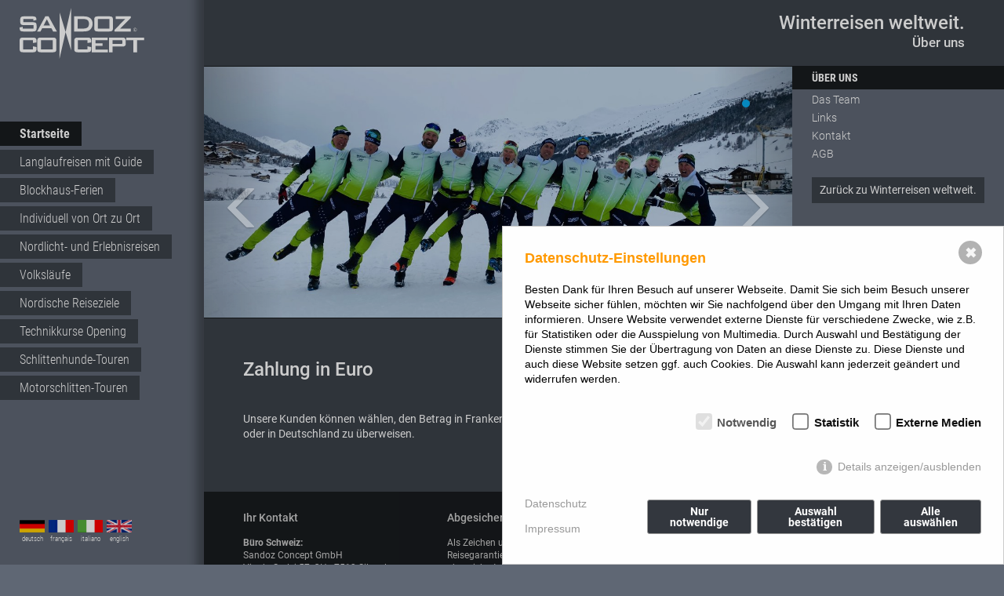

--- FILE ---
content_type: text/html; charset=utf-8
request_url: https://www.sandozconcept.com/de/startseite/ueber-uns/bezahlung/
body_size: 6382
content:
   
<!DOCTYPE html>
<html lang="de">          
  <head>                            
    <base href="https://www.sandozconcept.com/" />  
    <meta http-equiv="Content-Type" content="text/html; charset=UTF-8" />                 
    <meta http-equiv="X-UA-Compatible" content="IE=edge" />                    	     
    <meta http-equiv="imagetoolbar" content="no" />                  
    <meta name="viewport" content="width=device-width,initial-scale=1.0, maximum-scale=1, user-scalable=no" />   
    <title>Bezahlung / Sandozconcept - Winterreisen weltweit</title>
<meta name="description" content="">
<meta name="robots" content="index, follow">
<link rel="alternate" hreflang="de" href="https://www.sandozconcept.com/de/startseite/ueber-uns/bezahlung/"><link rel="alternate" hreflang="fr" href="https://www.sandozconcept.com/fr/voyages-sans-frontieres/informations-generales/payer-en-euro/">
<link rel="canonical" href="https://www.sandozconcept.com/de/startseite/ueber-uns/bezahlung/">
                                                     
    <meta name="google-site-verification" content="" />
    <meta name="publisher" content="Sandozconcept - Winterreisen weltweit" />    
    <meta name="copyright" content="Sandozconcept - Winterreisen weltweit" />    
    <meta name="revisit-after" content="7 days" />		               
    <meta name="audience" content="all" />		               
    <meta name="distribution" content="global" />		              
    <meta property="og:type" content="website" />
    <meta property="og:site_name" content="Sandozconcept - Winterreisen weltweit" />
        <style>/*consent_manager_frontend.css*/ @keyframes fadeIn{0%{opacity:0}100%{opacity:1}}div.consent_manager-background{position:fixed;left:0;top:0;right:0;bottom:0;background:rgba(0, 0, 0, 0.4);display:flex;flex-direction:column;justify-content:center;align-items:center;padding:1em;z-index:999999;height:100%;width:100%;overflow:hidden;box-sizing:border-box;animation:fadeIn 0.2s;outline:0}div.consent_manager-wrapper{font-family:Verdana, Geneva, sans-serif;font-size:14px;line-height:1.5em;background:#fefefe;border:1px solid #cbcbcb;color:#444;position:relative;width:100%;max-width:65em;max-height:95vh;overflow-y:auto;box-sizing:border-box;animation:fadeIn 0.4s}div.consent_manager-wrapper-inner{padding:2em;position:relative}div.consent_manager-hidden{display:none}.consent_manager-close-box{position:absolute;cursor:pointer;right:1.5em;top:1em;display:block;border-radius:50% !important;border:solid 2px #666;width:30px;height:30px;line-height:28px;background-color:#666;color:#eee;font-family:Arial;font-size:18px;padding:0;margin:0;opacity:0.5;transition:0.3s ease all}.consent_manager-close-box:hover{border-color:#4d4d4d;background-color:#4d4d4d;color:white;opacity:1}div.consent_manager-wrapper .consent_manager-headline{margin:0 0 1em 0;font-weight:bold;font-size:18px;color:#666}div.consent_manager-wrapper p.consent_manager-text{margin:0 0 1.5em 0}div.consent_manager-cookiegroups{margin:0 0 1.5em 0}div.consent_manager-cookiegroup-checkbox{margin-bottom:1.5em}div.consent_manager-cookiegroups label{position:relative;font-weight:bold;font-size:15px;color:#111;cursor:pointer}div.consent_manager-cookiegroups label>span{cursor:pointer}div.consent_manager-cookiegroups label>input[type="checkbox"]{filter:grayscale(1);filter:hue-rotate(275deg);transform:scale(1.6);margin:0 0.7em 0 0.2em;cursor:pointer}.consent_manager-wrapper input[type="checkbox"]:disabled,.consent_manager-cookiegroups label>input[type="checkbox"]:disabled+*{opacity:0.7;cursor:default}div.consent_manager-show-details{padding:0 0 1.5em 0}div.consent_manager-show-details a{display:inline-block;line-height:1.2em;height:1.4em;cursor:pointer;color:#999}div.consent_manager-show-details a:hover{color:#666}div.consent_manager-show-details a.icon-info-circled:before{color:#fefefe;background-color:#999;opacity:0.7;content:"i";font-family:"Serif";font-weight:bold;display:inline-block;border-radius:50%;text-align:center;margin-right:7px;line-height:1.4em;height:1.4em;width:1.4em}button.consent_manager-save-selection,button.consent_manager-accept-all,button.consent_manager-accept-none{transition:0.3s ease all;background:#999;border:1px solid #999;color:#fff;padding:0.5em 2em;border-radius:3px;font-size:14px;font-weight:bold;text-align:center;display:block;min-height:3em;width:100%;margin-bottom:1em;cursor:pointer}button.consent_manager-save-selection:hover,button.consent_manager-accept-all:hover,button.consent_manager-accept-none:hover{background:#4d4d4d;border-color:#4d4d4d;color:white;text-decoration:none}div.consent_manager-sitelinks{margin:1.5em 0 0 0}div.consent_manager-sitelinks a{display:inline-block;margin:0.4em 1em 0.4em 0;color:#999;text-decoration:none;cursor:pointer}div.consent_manager-sitelinks a:hover{color:#666;text-decoration:none}div.consent_manager-wrapper div.consent_manager-detail{margin-bottom:3em}div.consent_manager-wrapper div.consent_manager-detail a{color:#999}div.consent_manager-wrapper div.consent_manager-detail a:hover{color:#666;text-decoration:none}div.consent_manager-wrapper div.consent_manager-detail div.consent_manager-cookiegroup-title{color:#666;background-color:#d4d4d4;padding:5px 11px;margin:1.5em 0 0 0}div.consent_manager-wrapper div.consent_manager-cookiegroup-description{border-left:1px solid #d4d4d4;padding:5px 10px;background:#f9f9f9}div.consent_manager-wrapper div.consent_manager-cookie{margin-top:3px;border-left:1px solid #d4d4d4;padding:5px 10px;background:#f9f9f9}div.consent_manager-wrapper div.consent_manager-cookie span{display:block;margin-top:0.5em}@media only screen and (min-width:600px){div.consent_manager-cookiegroups{padding:1em 0 0 0;display:flex;flex-wrap:wrap;justify-content:flex-end;margin-bottom:0}div.consent_manager-cookiegroup-checkbox{margin-left:1.5em;margin-bottom:1em}div.consent_manager-show-details{text-align:right;padding:1.5em 0 1.5em 0}div.consent_manager-buttons{display:flex;justify-content:flex-end;align-items:center}button.consent_manager-save-selection,button.consent_manager-accept-all,button.consent_manager-accept-none{display:inline-block;margin:0 0 0 0.5em;width:auto}div.consent_manager-sitelinks{margin:0 0 0 0}div.consent_manager-buttons-sitelinks{display:flex;justify-content:space-between;align-items:center;flex-direction:row-reverse}}</style>
    <script src="/index.php?consent_manager_outputjs=1&amp;lang=1&amp;a=1112&amp;i=false&amp;h=false&amp;cid=20&amp;v=4.3.0&amp;r=0&amp;t=17128643901" id="consent_manager_script" defer></script>
 
    <meta name="google-site-verification" content="Y4GL0XUyFkD6VkZrcfvSCaYs6snZ391pR0xALKX5oQI" />
    <link rel="stylesheet" type="text/css" href="./css/roboto.css" />	  
    <link rel="shortcut icon" type="image/ico" href="./media/favicon.ico" />    
    <link rel="stylesheet" type="text/css" href="./css/bootstrap.grid.css" />	 
    <link rel="stylesheet" type="text/css" href="./css/bootstrap.min.css" />	  
    <link rel="stylesheet" type="text/css" href="./css/font-awesome.min.css?v=1" />	
    <link rel="stylesheet" type="text/css" href="./js/lightbox/css/lightbox.css" />    
    <link rel="stylesheet" type="text/css" href="./assets/addons/consent_manager/consent_manager_frontend_bottom_right.css" />                       
    <link rel="stylesheet" type="text/css" href="./css/custom.2024.css?v=20260118213315" />	 
<style>
.reiselinks ul li a span.label { border-radius: 0 0 16px 16px; min-width: 60px; line-height: 1.3; padding: 6px 6px 8px 6px; text-align: center; }
.reiselinks ul li a { padding-right: 70px; }
.table-responsive { border: 0; }
.tabelle .table-responsive .table { width: 100% !important; min-width: 360px; }
.table-responsive > .table > tbody > tr > td:first-child { white-space: normal; }
div.consent_manager-wrapper p.consent_manager-text { color: #000; }
div.consent_manager-background { background: rgba(0,0,0,0.2); }
button.consent_manager-save-selection, button.consent_manager-accept-all, button.consent_manager-accept-none { background: #33373E !important; }
div.consent_manager-wrapper .consent_manager-headline { color: #ff9900 !important; }
div.page-navi.pconly { z-index: 100; }
</style> 
<script defer data-domain="sandozconcept.com" data-api="/stats/api/event" src="/stats/js/script.js"></script>
  </head>                                     
  <body id="article-1112" class="template-1 category-8 lang-1">  
                   
    <!-- Header -->                      
    <header class="clearfix">                      
      <!-- Navbar -->                  
      <div class="navbar">                                                                                 
        <div class="navbar-header clearfix">      
          <a id="mobillogo" href="/" ></a>   
          <div id="menutoggle" class="mobilonly"><img src="./css/menuopen.svg" alt="" /></div>      
          <div id="menuremove" class="mobilonly"><img src="./css/menuclose.svg" alt="" /></div>                                                                                         
        </div>      
        <div class="navbar-content clearfix">                   
            <ul class="nav nav-stacked rex-navi-depth-1 rex-navi-has-10-elements">
<li class="rex-article-8 active"><a class="active" href="/">Startseite</a></li>
<li class="rex-article-1794 rex-normal"><a class="" href="/de/langlaufreisen-mit-guide/">Langlaufreisen mit Guide</a></li>
<li class="rex-article-1795 rex-normal"><a class="" href="/de/blockhausferien/">Blockhaus-Ferien</a></li>
<li class="rex-article-314 rex-normal"><a class="" href="/de/individuell-von-ort-zu-ort/">Individuell von Ort zu Ort</a></li>
<li class="rex-article-1110 rex-normal"><a class="" href="/de/nordlicht-und-erlebnisreisen/">Nordlicht- und Erlebnisreisen</a></li>
<li class="rex-article-1111 rex-normal"><a class="" href="/de/volkslaeufe/">Volksläufe</a></li>
<li class="rex-article-1652 rex-normal"><a class="" href="/de/nordische-reiseziele/">Nordische Reiseziele</a></li>
<li class="rex-article-1640 rex-normal"><a class="" href="/de/technikkurse-und-schneeschuh/">Technikkurse Opening</a></li>
<li class="rex-article-315 rex-normal"><a class="" href="/de/schlittenhunde-touren/">Schlittenhunde-Touren</a></li>
<li class="rex-article-613 rex-normal"><a class="" href="/de/motorschlitten/">Motorschlitten-Touren</a></li>
</ul>                                                                            
        </div>                       
      </div>                     
      <!-- ENDE: Navbar -->                            
    </header>                  
    <!-- ENDE: Header -->                  
    
       
    <div id="mainrow" class="clearfix"> 
                                     
      <div class="headlines">    
        <h3 class="h1">
          Winterreisen weltweit.          </h3>
        <h2 class="h3">
          Über uns        </h2>
      </div>
       
        
          <div class="slidermitnavi clearfix">   
          <div class="theslider clearfix">   
          <div id="myCarousel129806" class="carousel slide clearfix" data-ride="carousel">
          <!-- Carousel items -->
          <div class="carousel-inner">
          <div class="active item"><a href="https://www.sandozconcept.com/media/i_team7_sandoz.jpg" alt="" target="_blank" rel="fancybox" data-lightbox="travelslider" ><img src="media/slider/i_team7_sandoz.jpg" alt="Daniels Team"><span class="fotograf">&copy;&nbsp;Sandoz Concept</span></a><div class="carousel-caption"></div></div></div>          <a class="left carousel-control" href="#myCarousel129806" data-slide="prev"><span class="glyphicon glyphicon-menu-left" aria-hidden="true"></span></a>
          <a class="right carousel-control" href="#myCarousel129806" data-slide="next"><span class="glyphicon glyphicon-menu-right" aria-hidden="true"></span></a>    
          <ol class="carousel-indicators">
          <li data-target="#myCarousel129806" data-slide-to="0" class="active"></li>          </ol>       
          </div>      
                           
                          
                  <div class="page-navi pconly clearfix" data-ajaxid="/de/datenverarbeitung/">                                
                    <ul class=""><li class="main"><a class="main" href="/de/startseite/ueber-uns/" data-id="1796" data-lang="1">Über uns</a></li><li><a href="/de/startseite/ueber-uns/das-team/" data-id="16" data-lang="1">Das Team</a></li><li><a href="/de/startseite/ueber-uns/links/" data-id="18" data-lang="1">Links</a></li><li><a href="/de/kontakt/" data-id="20" data-lang="1">Kontakt</a></li><li><a href="/de/startseite/ueber-uns/agb/" data-id="197" data-lang="1">AGB</a></li></ul><div class="btn btn-sand back"><a href="/">Zurück zu Winterreisen weltweit.</a></div>                                                                             
                  </div> 
                   
          </div>
          </div>
                 
                                                
      <div class="container clearfix"> 
      
                          <div class="inner clearfix"> 
                  <h1 class="h1">Zahlung in Euro</h1><div class="textitem clearfix"><p>Unsere Kunden k&ouml;nnen w&auml;hlen, den Betrag in Franken zu zahlen oder auf unser Eurokonto in der Schweiz oder in Deutschland&nbsp;zu &uuml;berweisen. <br /></p></div>      
                     
                  </div> 
                                   
                          
                  <div class="page-navi mobilonly clearfix">                                
                    <ul class=""><li class="main"><a class="main" href="/de/startseite/ueber-uns/" data-id="1796" data-lang="1">Über uns</a></li><li><a href="/de/startseite/ueber-uns/das-team/" data-id="16" data-lang="1">Das Team</a></li><li><a href="/de/startseite/ueber-uns/links/" data-id="18" data-lang="1">Links</a></li><li><a href="/de/kontakt/" data-id="20" data-lang="1">Kontakt</a></li><li><a href="/de/startseite/ueber-uns/agb/" data-id="197" data-lang="1">AGB</a></li></ul><div class="btn btn-sand back"><a href="/">Zurück zu Winterreisen weltweit.</a></div>                                                                             
                  </div> 
                       
             
      </div>           
     
       <div id="footer" class="footer clearfix">
          <div class="part">
            <h3>Ihr Kontakt</h3><br />
<strong>Büro Schweiz:</strong><br />
Sandoz Concept GmbH<br />
Via da Surlej 57, CH - 7513 Silvaplana<br />
Tel: +41 (0) 81 - 828 94 38<br />
Fax: +41 (0) 81 - 828 94 39<br />
<a href="mailto:travel@sandozconcept.com">travel@sandozconcept.com</a><br />
<br />
<strong>Aus Deutschland erreichen Sie uns auch unter:</strong><br />
Tel: +49 (0)89 - 178 798 75          </div>        
          <div class="part">
            <h3>Abgesichert reisen</h3><br />
Als Zeichen unserer Qualität sind wir im Schweizer Reisegarantiefond. Das bedeutet, dass Ihre Gelder an uns abgesichert sind.<br />
<br />
<a href="http://www.garantiefonds.ch/teilnehmer-am-garantiefonds/?no_cache=1&adrlist[company]=sandoz" target="_blank"><img src="./css/reisegarantie.png" alt="" /></a>          </div>        
          <div class="part">
            <h3>Über uns</h3>    
            <ul><li><a href="/de/startseite/ueber-uns/das-team/">Das Team</a></li><li><a href="/de/startseite/ueber-uns/links/">Links</a></li><li><a href="/de/kontakt/">Kontakt</a></li><li><a href="/de/startseite/ueber-uns/agb/">AGB</a></li><li><a href="/de/datenschutz/">Datenschutz</a></li><li><a href="/de/impressum/">Impressum</a></li><li><a class="consent_manager-show-box-reload">Cookies</a></li></ul>  
          </div>     
          <div class="part last">
            <div class="socialshare clearfix"><a class="btn btn-social-txt" target="_blank" href="https://www.facebook.com/sandozconcept/" title=" Wir sind bei Facebook">Wir sind auch<br />
 bei Facebook!</a><a class="btn btn-social-icon" target="_blank" href="https://www.facebook.com/sandozconcept/" title=" Wir sind bei Facebook"><i class="fa fa-facebook"></i></a></div>   
          </div>
      </div>  
      
    </div>  
    
              
     
     <div id="bottommenu" class="clearfix">
        <div class="lang">
          <a href="/" title="deutsch"  class="active" ><img src="./css/flag_de.png" alt="" />deutsch</a>
          <a href="/fr/" title="français" ><img src="./css/flag_fr.png" alt="" />français</a>
          <a href="/it/" title="italiano" ><img src="./css/flag_it.png" alt="" />italiano</a>
          <a href="/en/" title="english" ><img src="./css/flag_en.png" alt="" />english</a>
        </div>
    </div>
                         
                 
        <!-- Modal Anfrageformular -->
        <div id="modalanfrage" class="modal fade" data-formtargeturl="/de/ihre-anfrage/" data-formreisename="Über uns" data-formreiseid="1796">
          <div class="modal-dialog">
            <div class="modal-content">
              <div class="modal-header">                               
              <button type="button" class="close" data-dismiss="modal" aria-label="Close"><span aria-hidden="true">&times;</span></button>
              <h3>Über uns</h3>
              </div>
              <div class="modal-body">                           
                <h1 class="h1 text- ">Ihre Anfrage
</h1><div class="textitem  clearfix">
  <p>Die Anfrage ist für Sie völlig unverbindlich. Wir werden uns umgehend bei Ihnen melden.</p>
</div>
   
   <form class="formgen clearfix" id="doform2759" action="/de/ihre-anfrage/#doform2759" accept-charset="UTF-8" method="post" >
      <div><input type="hidden" name="FORM[doform2759][doform2759send]" value="1" /><input type="hidden" name="ctype" value="ctype" /></div>
      <input type="hidden" name="token" value="bf9fef1d0d5d208d0b8841c19eebf4e5" /><div class="reiseangaben clearfix">
                 <div class="formblock ">   <label  for="el_1" >Reiseziel</label>
                    <input type="hidden"  class="formtext fhidden" title="Reiseziel" name="FORM[doform2759][el_1]" id="el_1" value="Über uns"  /></div>
                    
                 <div class="formblock ">   <input type="hidden" name="formreiseid" value="1796" /><label  for="el_2" >ReiseID</label>
                    <input type="hidden"  class="formtext fhidden" title="ReiseID" name="FORM[doform2759][el_2]" id="el_2" value="1796"  /></div>
                    </div><fieldset class="fieldset"><legend>1. Person     </legend><input type="hidden" title="1. Person     " name="FORM[doform2759][el_4]" id="el_4" value="1. Person     "/>
                 <div class="formblock ">   <label  for="el_5" >Nachname*</label>
                    <input type="text"  class="formtext ftext" title="Nachname" name="FORM[doform2759][el_5]" id="el_5" value=""  required /></div>
                    
                 <div class="formblock ">   <label  for="el_6" >Vorname*</label>
                    <input type="text"  class="formtext ftext" title="Vorname" name="FORM[doform2759][el_6]" id="el_6" value=""  required /></div>
                    
                 <div class="formblock ">   <label  for="el_7" >Straße</label>
                    <input type="text"  class="formtext ftext" title="Straße" name="FORM[doform2759][el_7]" id="el_7" value=""  /></div>
                    
                 <div class="formblock ">   <label  for="el_8" >PLZ*</label>
                    <input type="text"  class="formtext ftext" title="PLZ" name="FORM[doform2759][el_8]" id="el_8" value=""  required /></div>
                    
                 <div class="formblock ">   <label  for="el_9" >Ort*</label>
                    <input type="text"  class="formtext ftext" title="Ort" name="FORM[doform2759][el_9]" id="el_9" value=""  required /></div>
                    
                 <div class="formblock ">   <label  for="el_10" >Land</label>
                    <input type="text"  class="formtext ftext" title="Land" name="FORM[doform2759][el_10]" id="el_10" value=""  /></div>
                    
                 <div class="formblock ">   <label  for="el_11" >Telefon</label>
                    <input type="text"  class="formtext ftext" title="Telefon" name="FORM[doform2759][el_11]" id="el_11" value=""  /></div>
                    
                 <div class="formblock ">   <label  for="el_12" >E-Mail*</label>
                    <input type="text"  class="formtext ftext" title="E-Mail" name="FORM[doform2759][el_12]" id="el_12" value=""  required /></div>
                    </fieldset><div class="zweiteperson clearfix"><fieldset class="fieldset"><legend>+ 2. Person    </legend><input type="hidden" title="+ 2. Person    " name="FORM[doform2759][el_15]" id="el_15" value="+ 2. Person    "/>
                 <div class="formblock ">   <label  for="el_16" >Nachname</label>
                    <input type="text"  class="formtext ftext" title="Nachname" name="FORM[doform2759][el_16]" id="el_16" value=""  /></div>
                    
                 <div class="formblock ">   <label  for="el_17" >Vorname</label>
                    <input type="text"  class="formtext ftext" title="Vorname" name="FORM[doform2759][el_17]" id="el_17" value=""  /></div>
                    
                 <div class="formblock ">   <label  for="el_18" >Straße</label>
                    <input type="text"  class="formtext ftext" title="Straße" name="FORM[doform2759][el_18]" id="el_18" value=""  /></div>
                    
                 <div class="formblock ">   <label  for="el_19" >PLZ</label>
                    <input type="text"  class="formtext ftext" title="PLZ" name="FORM[doform2759][el_19]" id="el_19" value=""  /></div>
                    
                 <div class="formblock ">   <label  for="el_20" >Ort</label>
                    <input type="text"  class="formtext ftext" title="Ort" name="FORM[doform2759][el_20]" id="el_20" value=""  /></div>
                    
                 <div class="formblock ">   <label  for="el_21" >Land</label>
                    <input type="text"  class="formtext ftext" title="Land" name="FORM[doform2759][el_21]" id="el_21" value=""  /></div>
                    
                 <div class="formblock ">   <label  for="el_22" >Telefon</label>
                    <input type="text"  class="formtext ftext" title="Telefon" name="FORM[doform2759][el_22]" id="el_22" value=""  /></div>
                    
                 <div class="formblock ">   <label  for="el_23" >E-Mail</label>
                    <input type="text"  class="formtext ftext" title="E-Mail" name="FORM[doform2759][el_23]" id="el_23" value=""  /></div>
                    </fieldset></div><fieldset class="fieldset"><legend>Termin        </legend><input type="hidden" title="Termin        " name="FORM[doform2759][el_26]" id="el_26" value="Termin        "/>
                 <div class="formblock ">   <label  for="el_27" >Ihr Reisetermin</label>
                    <input type="text"  class="formtext ftext" title="Ihr Reisetermin" name="FORM[doform2759][el_27]" id="el_27" value=""  /></div>
                    
                 <div class="formblock ">   <label  for="el_28" >Übernachtungen</label>
                    <input type="text"  class="formtext ftext" title="Übernachtungen" name="FORM[doform2759][el_28]" id="el_28" value=""  /></div>
                    
                 <div class="formblock ">   <label  for="el_29" >Hotel</label>
                    <input type="text"  class="formtext ftext" title="Hotel" name="FORM[doform2759][el_29]" id="el_29" value=""  /></div>
                    <div class="formblock radioblock"><label  for="el_30" >Zimmerart</label><div id="el_30" >
<div class="radiofield"><input type="radio" class="formradio" name="FORM[doform2759][el_30]" id="r30_Rel_0" value="Einzelzimmer"  />
<label class="radiolabel" for="r30_Rel_0" >Einzelzimmer</label></div>
<div class="radiofield"><input type="radio" class="formradio" name="FORM[doform2759][el_30]" id="r30_Rel_1" value="Doppelzimmer"  />
<label class="radiolabel" for="r30_Rel_1" > Doppelzimmer</label></div>
</div>
</div></fieldset><fieldset class="fieldset"><legend>Flugbuchung       </legend><input type="hidden" title="Flugbuchung       " name="FORM[doform2759][el_32]" id="el_32" value="Flugbuchung       "/>
              <div class="formblock "> <span class="checkspan"><label  for="el_33" >Bitte erstellen Sie mir ein Flugangebot.    </label>
                <input type="checkbox" title="Bitte erstellen Sie mir ein Flugangebot.    " class="formcheck" name="FORM[doform2759][el_33]" id="el_33"value="X"  /></span></div><div class="radioaddon clearfix">
                 <div class="formblock ">   <label  for="el_35" >Abflughafen</label>
                    <input type="text"  class="formtext ftext" title="Abflughafen" name="FORM[doform2759][el_35]" id="el_35" value=""  /></div>
                    </div>
              <div class="formblock "> <span class="checkspan"><label  for="el_37" >Ich kümmere mich selbst um die Anreise.</label>
                <input type="checkbox" title="Ich kümmere mich selbst um die Anreise." class="formcheck" name="FORM[doform2759][el_37]" id="el_37"value="X"  /></span></div></fieldset><fieldset class="fieldset"><legend>Mietausrüstung   </legend><input type="hidden" title="Mietausrüstung   " name="FORM[doform2759][el_39]" id="el_39" value="Mietausrüstung   "/><div class="formblock radioblock"><label  for="el_40" >Mietausrüstung</label><div id="el_40" >
<div class="radiofield"><input type="radio" class="formradio" name="FORM[doform2759][el_40]" id="r40_Rel_0" value="nein"  />
<label class="radiolabel" for="r40_Rel_0" >Ich habe meine eigene Ausrüstung.</label></div>
<div class="radiofield"><input type="radio" class="formradio" name="FORM[doform2759][el_40]" id="r40_Rel_1" value="ja"  />
<label class="radiolabel" for="r40_Rel_1" >Ich benötige Mietausrüstung.</label></div>
</div>
</div></fieldset><fieldset class="fieldset"><legend>Anmerkungen    </legend><input type="hidden" title="Anmerkungen    " name="FORM[doform2759][el_42]" id="el_42" value="Anmerkungen    "/>
         <div class="formblock ">  <label  for="el_43" >Ihre Nachricht</label>
           <textarea class="formtextfield"   cols="40" rows="10" title="Ihre Nachricht" name="FORM[doform2759][el_43]" id="el_43" ></textarea></div></fieldset>
 
 
      <div class="submitblock">
        <input type="hidden" name="sendezeit" value="1768768395" />   
        <button type="submit" class="btn formsubmit" name="FORM[doform2759][doform2759submit]">Abschicken</button>
      </div>
   </form><div class="textitem  clearfix">
  <div class="formonly">
<p><small><strong>Gesch&auml;ftsbedingungen:</strong><br />Unsere <a href="https://www.sandozconcept.com/de/startseite/ueber-uns/agb/">AGB k&ouml;nnen Sie hier als PDF</a> einsehen.</small></p>
<p><small><strong>Versicherung:</strong><br />Versicherung ist Sache des Teilnehmers. Im Falle eines Unfalles oder einer Krankheit wird jegliche Haftung abgelehnt.</small></p>
</div>
</div>              </div>
            </div><!-- /.modal-content -->
          </div><!-- /.modal-dialog -->
        </div><!-- /.modal -->      
        <!-- /Modal -->
             
    <a href="#mainrow" id="gotop" style="display: block;"><span class="glyphicon glyphicon-menu-up"></span></a>
                    
    <script src="js/jquery-1.10.2.min.js"></script>     
    <script src="js/bootstrap.min.js"></script>            
    <!-- HTML5 shim and Respond.js IE8 support of HTML5 elements and media queries -->     
    <!--[if lt IE 9]>
          <script src="./js/html5shiv.js"></script>
          <script src="./js/respond.min.js"></script>
        <![endif]-->                  
    <script type="text/javascript" src="./js/lightbox/js/lightbox.js"></script>    
    <script type="text/javascript" src="./js/custom.2022.js?v=11"></script>    
      </body>
</html>  

--- FILE ---
content_type: text/css
request_url: https://www.sandozconcept.com/css/roboto.css
body_size: 456
content:
/* Apache License, version 2.0 */
/* http://www.apache.org/licenses/LICENSE-2.0.html */

/* roboto-300 - latin */
@font-face {
  font-family: 'Roboto';
  font-style: normal;
  font-weight: 300;
  src: url('../webfonts/roboto-v18-latin-300.eot'); /* IE9 Compat Modes */
  src: local('Roboto Light'), local('Roboto-Light'),
       url('../webfonts/roboto-v18-latin-300.eot?#iefix') format('embedded-opentype'), /* IE6-IE8 */
       url('../webfonts/roboto-v18-latin-300.woff2') format('woff2'), /* Super Modern Browsers */
       url('../webfonts/roboto-v18-latin-300.woff') format('woff'), /* Modern Browsers */
       url('../webfonts/roboto-v18-latin-300.ttf') format('truetype'), /* Safari, Android, iOS */
       url('../webfonts/roboto-v18-latin-300.svg#Roboto') format('svg'); /* Legacy iOS */
}

/* roboto-regular - latin */
@font-face {
  font-family: 'Roboto';
  font-style: normal;
  font-weight: 400;
  src: url('../webfonts/roboto-v18-latin-regular.eot'); /* IE9 Compat Modes */
  src: local('Roboto'), local('Roboto-Regular'),
       url('../webfonts/roboto-v18-latin-regular.eot?#iefix') format('embedded-opentype'), /* IE6-IE8 */
       url('../webfonts/roboto-v18-latin-regular.woff2') format('woff2'), /* Super Modern Browsers */
       url('../webfonts/roboto-v18-latin-regular.woff') format('woff'), /* Modern Browsers */
       url('../webfonts/roboto-v18-latin-regular.ttf') format('truetype'), /* Safari, Android, iOS */
       url('../webfonts/roboto-v18-latin-regular.svg#Roboto') format('svg'); /* Legacy iOS */
}

/* roboto-500 - latin */
@font-face {
  font-family: 'Roboto';
  font-style: normal;
  font-weight: 500;
  src: url('../webfonts/roboto-v18-latin-500.eot'); /* IE9 Compat Modes */
  src: local('Roboto Medium'), local('Roboto-Medium'),
       url('../webfonts/roboto-v18-latin-500.eot?#iefix') format('embedded-opentype'), /* IE6-IE8 */
       url('../webfonts/roboto-v18-latin-500.woff2') format('woff2'), /* Super Modern Browsers */
       url('../webfonts/roboto-v18-latin-500.woff') format('woff'), /* Modern Browsers */
       url('../webfonts/roboto-v18-latin-500.ttf') format('truetype'), /* Safari, Android, iOS */
       url('../webfonts/roboto-v18-latin-500.svg#Roboto') format('svg'); /* Legacy iOS */
}

/* roboto-700 - latin */
@font-face {
  font-family: 'Roboto';
  font-style: normal;
  font-weight: 700;
  src: url('../webfonts/roboto-v18-latin-700.eot'); /* IE9 Compat Modes */
  src: local('Roboto Bold'), local('Roboto-Bold'),
       url('../webfonts/roboto-v18-latin-700.eot?#iefix') format('embedded-opentype'), /* IE6-IE8 */
       url('../webfonts/roboto-v18-latin-700.woff2') format('woff2'), /* Super Modern Browsers */
       url('../webfonts/roboto-v18-latin-700.woff') format('woff'), /* Modern Browsers */
       url('../webfonts/roboto-v18-latin-700.ttf') format('truetype'), /* Safari, Android, iOS */
       url('../webfonts/roboto-v18-latin-700.svg#Roboto') format('svg'); /* Legacy iOS */
}

/* roboto-condensed-300 - latin */
@font-face {
  font-family: 'Roboto Condensed';
  font-style: normal;
  font-weight: 300;
  src: url('../webfonts/roboto-condensed-v16-latin-300.eot'); /* IE9 Compat Modes */
  src: local('Roboto Condensed Light'), local('RobotoCondensed-Light'),
       url('../webfonts/roboto-condensed-v16-latin-300.eot?#iefix') format('embedded-opentype'), /* IE6-IE8 */
       url('../webfonts/roboto-condensed-v16-latin-300.woff2') format('woff2'), /* Super Modern Browsers */
       url('../webfonts/roboto-condensed-v16-latin-300.woff') format('woff'), /* Modern Browsers */
       url('../webfonts/roboto-condensed-v16-latin-300.ttf') format('truetype'), /* Safari, Android, iOS */
       url('../webfonts/roboto-condensed-v16-latin-300.svg#RobotoCondensed') format('svg'); /* Legacy iOS */
}

/* roboto-condensed-regular - latin */
@font-face {
  font-family: 'Roboto Condensed';
  font-style: normal;
  font-weight: 400;
  src: url('../webfonts/roboto-condensed-v16-latin-regular.eot'); /* IE9 Compat Modes */
  src: local('Roboto Condensed'), local('RobotoCondensed-Regular'),
       url('../webfonts/roboto-condensed-v16-latin-regular.eot?#iefix') format('embedded-opentype'), /* IE6-IE8 */
       url('../webfonts/roboto-condensed-v16-latin-regular.woff2') format('woff2'), /* Super Modern Browsers */
       url('../webfonts/roboto-condensed-v16-latin-regular.woff') format('woff'), /* Modern Browsers */
       url('../webfonts/roboto-condensed-v16-latin-regular.ttf') format('truetype'), /* Safari, Android, iOS */
       url('../webfonts/roboto-condensed-v16-latin-regular.svg#RobotoCondensed') format('svg'); /* Legacy iOS */
}

/* roboto-condensed-700 - latin */
@font-face {
  font-family: 'Roboto Condensed';
  font-style: normal;
  font-weight: 700;
  src: url('../webfonts/roboto-condensed-v16-latin-700.eot'); /* IE9 Compat Modes */
  src: local('Roboto Condensed Bold'), local('RobotoCondensed-Bold'),
       url('../webfonts/roboto-condensed-v16-latin-700.eot?#iefix') format('embedded-opentype'), /* IE6-IE8 */
       url('../webfonts/roboto-condensed-v16-latin-700.woff2') format('woff2'), /* Super Modern Browsers */
       url('../webfonts/roboto-condensed-v16-latin-700.woff') format('woff'), /* Modern Browsers */
       url('../webfonts/roboto-condensed-v16-latin-700.ttf') format('truetype'), /* Safari, Android, iOS */
       url('../webfonts/roboto-condensed-v16-latin-700.svg#RobotoCondensed') format('svg'); /* Legacy iOS */
}


--- FILE ---
content_type: image/svg+xml
request_url: https://www.sandozconcept.com/css/logo.svg
body_size: 2600
content:
<?xml version="1.0" encoding="UTF-8" standalone="no"?>
<!DOCTYPE svg PUBLIC "-//W3C//DTD SVG 1.1//EN" "http://www.w3.org/Graphics/SVG/1.1/DTD/svg11.dtd">
<svg width="100%" height="100%" viewBox="0 0 715 293" version="1.1" xmlns="http://www.w3.org/2000/svg" xmlns:xlink="http://www.w3.org/1999/xlink" xml:space="preserve" style="fill-rule:evenodd;clip-rule:evenodd;stroke-linejoin:round;stroke-miterlimit:1.41421;">
    <g transform="matrix(4.16667,0,0,4.16667,-1437.38,-1102.65)">
        <path d="M399.828,334.895L400.138,271.207L415.892,323.266L415.863,264.636" style="fill:white;fill-rule:nonzero;"/>
        <path d="M349.912,309.373L349.912,322.043L363.257,322.043L363.257,317.724L368.248,318.732L368.248,321.131C368.248,324.922 366.948,325.929 362.92,325.929L350.247,325.929C346.168,325.929 344.972,324.874 344.972,321.131L344.972,310.427C344.972,306.641 346.219,305.63 350.247,305.63L362.92,305.63C366.948,305.63 368.248,306.591 368.248,310.427L368.248,312.396L363.257,313.116L363.257,309.373L349.912,309.373Z" style="fill:white;fill-rule:nonzero;"/>
        <path d="M390.614,309.373L374.248,309.373L374.248,322.043L390.614,322.043L390.614,309.373ZM374.584,305.63L390.28,305.63C394.264,305.63 395.557,306.541 395.557,310.427L395.557,321.131C395.557,324.973 394.264,325.929 390.28,325.929L374.584,325.929C370.554,325.929 369.306,324.973 369.306,321.131L369.306,310.427C369.306,306.541 370.602,305.63 374.584,305.63" style="fill:white;fill-rule:nonzero;"/>
        <path d="M425.084,309.373L425.084,322.043L438.426,322.043L438.426,317.724L443.417,318.732L443.417,321.131C443.417,324.922 442.122,325.929 438.094,325.929L425.42,325.929C421.342,325.929 420.144,324.874 420.144,321.131L420.144,310.427C420.144,306.641 421.391,305.63 425.42,305.63L438.094,305.63C442.122,305.63 443.417,306.591 443.417,310.427L443.417,312.396L438.426,313.116L438.426,309.373L425.084,309.373Z" style="fill:white;fill-rule:nonzero;"/>
        <path d="M444.348,305.63L466.137,305.63L466.137,309.231L449.336,309.231L449.336,313.648L459.131,313.648L459.131,317.151L449.336,317.151L449.336,322.141L466.377,322.141L466.377,325.929L444.348,325.929L444.348,305.63Z" style="fill:white;fill-rule:nonzero;"/>
        <path d="M472.922,309.135L472.922,314.51L484.199,314.51C485.69,314.51 486.455,314.218 486.455,312.877L486.455,310.766C486.455,309.42 485.69,309.135 484.199,309.135L472.922,309.135ZM468.028,305.63L486.313,305.63C489.576,305.63 491.067,306.686 491.067,309.567L491.067,314.076C491.067,316.906 489.576,318.011 486.313,318.011L472.922,318.011L472.922,325.929L468.028,325.929L468.028,305.63Z" style="fill:white;fill-rule:nonzero;"/>
        <path d="M506.498,325.929L501.555,325.929L501.555,309.278L491.764,309.278L491.764,305.63L516.335,305.63L516.335,309.278L506.498,309.278L506.498,325.929Z" style="fill:white;fill-rule:nonzero;"/>
        <path d="M363.797,279.992L350.109,279.992L350.109,284.471L363.147,284.471C365.178,284.471 366.553,284.816 367.268,285.513C367.982,286.204 368.34,287.492 368.34,289.375L368.34,292.263C368.34,294.177 367.982,295.487 367.268,296.191C366.553,296.896 365.178,297.251 363.147,297.251L350.23,297.251C348.177,297.251 346.789,296.896 346.068,296.191C345.35,295.487 344.985,294.177 344.985,292.263L344.985,291.674L349.268,290.764L349.268,293.295L364.059,293.295L364.059,288.493L351.039,288.493C348.998,288.493 347.617,288.147 346.902,287.455C346.188,286.764 345.83,285.479 345.83,283.596L345.83,281.294C345.83,279.399 346.188,278.108 346.902,277.405C347.617,276.711 348.998,276.362 351.039,276.362L362.907,276.362C364.867,276.362 366.223,276.695 366.965,277.366C367.708,278.037 368.08,279.226 368.08,280.933L368.08,281.375L363.797,282.396L363.797,279.992Z" style="fill:white;fill-rule:nonzero;"/>
        <path d="M424.926,293.295L431.211,293.295C434.564,293.295 436.935,292.775 438.332,291.74C439.73,290.704 440.428,288.989 440.428,286.6C440.428,284.476 439.846,282.865 438.688,281.77C437.528,280.672 435.811,280.124 433.547,280.124L424.926,280.124L424.926,293.295ZM420.061,297.251L420.061,276.362L433.506,276.362C437.334,276.362 440.278,277.261 442.334,279.051C444.393,280.841 445.424,283.383 445.424,286.677C445.424,288.628 445.022,290.38 444.219,291.942C443.417,293.505 442.287,294.733 440.826,295.627C439.916,296.196 438.79,296.607 437.439,296.864C436.094,297.123 434.365,297.251 432.26,297.251L420.061,297.251Z" style="fill:white;fill-rule:nonzero;"/>
        <path d="M452.527,293.295L468.549,293.295L468.549,280.124L452.527,280.124L452.527,293.295ZM447.662,281.323C447.662,279.42 448.02,278.113 448.729,277.416C449.441,276.712 450.815,276.362 452.846,276.362L468.215,276.362C470.254,276.362 471.627,276.712 472.345,277.416C473.057,278.113 473.415,279.42 473.415,281.323L473.415,292.288C473.415,294.207 473.057,295.513 472.345,296.208C471.627,296.904 470.254,297.25 468.215,297.25L452.846,297.25C450.815,297.25 449.441,296.904 448.729,296.208C448.02,295.513 447.662,294.207 447.662,292.288L447.662,281.323Z" style="fill:white;fill-rule:nonzero;"/>
        <path d="M475.588,297.262L475.588,294.992L490.215,280.137L477.078,280.137L477.078,276.375L498.031,276.375L498.031,278.446L483.221,293.305L498.031,293.305L498.031,297.262L475.588,297.262Z" style="fill:white;fill-rule:nonzero;"/>
        <path d="M377.998,288.868L386.736,288.868L382.434,280.39L377.998,288.868ZM369.074,297.238L380.357,276.348L384.826,276.348L396.266,297.238L391.057,297.238L388.66,292.63L376.018,292.63L373.699,297.238L369.074,297.238Z" style="fill:white;fill-rule:nonzero;"/>
        <path d="M504.504,294.192C504.475,294.018 504.402,293.887 504.281,293.796C504.166,293.7 504.009,293.658 503.813,293.658C503.582,293.658 503.393,293.756 503.258,293.96C503.124,294.163 503.058,294.44 503.058,294.797C503.058,295.146 503.124,295.423 503.266,295.617C503.408,295.814 503.598,295.912 503.85,295.912C504.033,295.912 504.188,295.858 504.309,295.754C504.433,295.648 504.508,295.504 504.54,295.323L505.025,295.323C505.006,295.612 504.885,295.848 504.663,296.031C504.443,296.211 504.166,296.299 503.828,296.299C503.422,296.299 503.099,296.166 502.871,295.894C502.637,295.627 502.522,295.253 502.522,294.772C502.522,294.324 502.645,293.964 502.889,293.689C503.129,293.415 503.451,293.279 503.853,293.279C504.168,293.279 504.433,293.362 504.646,293.533C504.858,293.698 504.973,293.921 504.996,294.192L504.504,294.192ZM506,294.797C506,294.506 505.947,294.228 505.84,293.968C505.733,293.707 505.578,293.476 505.38,293.274C505.17,293.066 504.934,292.911 504.673,292.802C504.413,292.697 504.133,292.642 503.84,292.642C503.551,292.642 503.276,292.694 503.024,292.801C502.763,292.902 502.531,293.06 502.328,293.26C502.119,293.466 501.957,293.707 501.847,293.968C501.733,294.234 501.676,294.513 501.676,294.797C501.676,295.078 501.733,295.349 501.841,295.612C501.955,295.869 502.111,296.104 502.318,296.312C502.524,296.518 502.758,296.673 503.024,296.78C503.278,296.89 503.551,296.944 503.84,296.944C504.123,296.944 504.395,296.89 504.659,296.78C504.922,296.669 505.16,296.51 505.38,296.302C505.582,296.104 505.734,295.879 505.842,295.624C505.947,295.364 506,295.091 506,294.797M503.83,292.315C504.173,292.315 504.492,292.377 504.793,292.5C505.091,292.62 505.359,292.797 505.594,293.037C505.828,293.269 506.004,293.535 506.132,293.838C506.256,294.142 506.316,294.463 506.316,294.796C506.316,295.127 506.256,295.443 506.135,295.74C506.014,296.04 505.836,296.301 505.6,296.531C505.356,296.769 505.078,296.954 504.775,297.081C504.474,297.21 504.156,297.273 503.83,297.273C503.504,297.273 503.195,297.21 502.896,297.085C502.595,296.959 502.326,296.776 502.09,296.536C501.851,296.301 501.67,296.035 501.543,295.732C501.42,295.434 501.358,295.122 501.358,294.796C501.358,294.463 501.42,294.147 501.543,293.847C501.674,293.545 501.854,293.27 502.094,293.03C502.328,292.796 502.593,292.62 502.891,292.5C503.184,292.377 503.5,292.315 503.83,292.315" style="fill:white;fill-rule:nonzero;"/>
    </g>
</svg>


--- FILE ---
content_type: application/javascript
request_url: https://www.sandozconcept.com/js/custom.2022.js?v=11
body_size: 6517
content:
/*! jQuery Mobile v1.4.5 | Copyright 2010, 2014 jQuery Foundation, Inc. | jquery.org/license */
(function(e,t,n){typeof define=="function"&&define.amd?define(["jquery"],function(r){return n(r,e,t),r.mobile}):n(e.jQuery,e,t)})(this,document,function(e,t,n,r){(function(e,t,n,r){function T(e){while(e&&typeof e.originalEvent!="undefined")e=e.originalEvent;return e}function N(t,n){var i=t.type,s,o,a,l,c,h,p,d,v;t=e.Event(t),t.type=n,s=t.originalEvent,o=e.event.props,i.search(/^(mouse|click)/)>-1&&(o=f);if(s)for(p=o.length,l;p;)l=o[--p],t[l]=s[l];i.search(/mouse(down|up)|click/)>-1&&!t.which&&(t.which=1);if(i.search(/^touch/)!==-1){a=T(s),i=a.touches,c=a.changedTouches,h=i&&i.length?i[0]:c&&c.length?c[0]:r;if(h)for(d=0,v=u.length;d<v;d++)l=u[d],t[l]=h[l]}return t}function C(t){var n={},r,s;while(t){r=e.data(t,i);for(s in r)r[s]&&(n[s]=n.hasVirtualBinding=!0);t=t.parentNode}return n}function k(t,n){var r;while(t){r=e.data(t,i);if(r&&(!n||r[n]))return t;t=t.parentNode}return null}function L(){g=!1}function A(){g=!0}function O(){E=0,v.length=0,m=!1,A()}function M(){L()}function _(){D(),c=setTimeout(function(){c=0,O()},e.vmouse.resetTimerDuration)}function D(){c&&(clearTimeout(c),c=0)}function P(t,n,r){var i;if(r&&r[t]||!r&&k(n.target,t))i=N(n,t),e(n.target).trigger(i);return i}function H(t){var n=e.data(t.target,s),r;!m&&(!E||E!==n)&&(r=P("v"+t.type,t),r&&(r.isDefaultPrevented()&&t.preventDefault(),r.isPropagationStopped()&&t.stopPropagation(),r.isImmediatePropagationStopped()&&t.stopImmediatePropagation()))}function B(t){var n=T(t).touches,r,i,o;n&&n.length===1&&(r=t.target,i=C(r),i.hasVirtualBinding&&(E=w++,e.data(r,s,E),D(),M(),d=!1,o=T(t).touches[0],h=o.pageX,p=o.pageY,P("vmouseover",t,i),P("vmousedown",t,i)))}function j(e){if(g)return;d||P("vmousecancel",e,C(e.target)),d=!0,_()}function F(t){if(g)return;var n=T(t).touches[0],r=d,i=e.vmouse.moveDistanceThreshold,s=C(t.target);d=d||Math.abs(n.pageX-h)>i||Math.abs(n.pageY-p)>i,d&&!r&&P("vmousecancel",t,s),P("vmousemove",t,s),_()}function I(e){if(g)return;A();var t=C(e.target),n,r;P("vmouseup",e,t),d||(n=P("vclick",e,t),n&&n.isDefaultPrevented()&&(r=T(e).changedTouches[0],v.push({touchID:E,x:r.clientX,y:r.clientY}),m=!0)),P("vmouseout",e,t),d=!1,_()}function q(t){var n=e.data(t,i),r;if(n)for(r in n)if(n[r])return!0;return!1}function R(){}function U(t){var n=t.substr(1);return{setup:function(){q(this)||e.data(this,i,{});var r=e.data(this,i);r[t]=!0,l[t]=(l[t]||0)+1,l[t]===1&&b.bind(n,H),e(this).bind(n,R),y&&(l.touchstart=(l.touchstart||0)+1,l.touchstart===1&&b.bind("touchstart",B).bind("touchend",I).bind("touchmove",F).bind("scroll",j))},teardown:function(){--l[t],l[t]||b.unbind(n,H),y&&(--l.touchstart,l.touchstart||b.unbind("touchstart",B).unbind("touchmove",F).unbind("touchend",I).unbind("scroll",j));var r=e(this),s=e.data(this,i);s&&(s[t]=!1),r.unbind(n,R),q(this)||r.removeData(i)}}}var i="virtualMouseBindings",s="virtualTouchID",o="vmouseover vmousedown vmousemove vmouseup vclick vmouseout vmousecancel".split(" "),u="clientX clientY pageX pageY screenX screenY".split(" "),a=e.event.mouseHooks?e.event.mouseHooks.props:[],f=e.event.props.concat(a),l={},c=0,h=0,p=0,d=!1,v=[],m=!1,g=!1,y="addEventListener"in n,b=e(n),w=1,E=0,S,x;e.vmouse={moveDistanceThreshold:10,clickDistanceThreshold:10,resetTimerDuration:1500};for(x=0;x<o.length;x++)e.event.special[o[x]]=U(o[x]);y&&n.addEventListener("click",function(t){var n=v.length,r=t.target,i,o,u,a,f,l;if(n){i=t.clientX,o=t.clientY,S=e.vmouse.clickDistanceThreshold,u=r;while(u){for(a=0;a<n;a++){f=v[a],l=0;if(u===r&&Math.abs(f.x-i)<S&&Math.abs(f.y-o)<S||e.data(u,s)===f.touchID){t.preventDefault(),t.stopPropagation();return}}u=u.parentNode}}},!0)})(e,t,n),function(e){e.mobile={}}(e),function(e,t){var r={touch:"ontouchend"in n};e.mobile.support=e.mobile.support||{},e.extend(e.support,r),e.extend(e.mobile.support,r)}(e),function(e,t,r){function l(t,n,i,s){var o=i.type;i.type=n,s?e.event.trigger(i,r,t):e.event.dispatch.call(t,i),i.type=o}var i=e(n),s=e.mobile.support.touch,o="touchmove scroll",u=s?"touchstart":"mousedown",a=s?"touchend":"mouseup",f=s?"touchmove":"mousemove";e.each("touchstart touchmove touchend tap taphold swipe swipeleft swiperight scrollstart scrollstop".split(" "),function(t,n){e.fn[n]=function(e){return e?this.bind(n,e):this.trigger(n)},e.attrFn&&(e.attrFn[n]=!0)}),e.event.special.scrollstart={enabled:!0,setup:function(){function s(e,n){r=n,l(t,r?"scrollstart":"scrollstop",e)}var t=this,n=e(t),r,i;n.bind(o,function(t){if(!e.event.special.scrollstart.enabled)return;r||s(t,!0),clearTimeout(i),i=setTimeout(function(){s(t,!1)},50)})},teardown:function(){e(this).unbind(o)}},e.event.special.tap={tapholdThreshold:750,emitTapOnTaphold:!0,setup:function(){var t=this,n=e(t),r=!1;n.bind("vmousedown",function(s){function a(){clearTimeout(u)}function f(){a(),n.unbind("vclick",c).unbind("vmouseup",a),i.unbind("vmousecancel",f)}function c(e){f(),!r&&o===e.target?l(t,"tap",e):r&&e.preventDefault()}r=!1;if(s.which&&s.which!==1)return!1;var o=s.target,u;n.bind("vmouseup",a).bind("vclick",c),i.bind("vmousecancel",f),u=setTimeout(function(){e.event.special.tap.emitTapOnTaphold||(r=!0),l(t,"taphold",e.Event("taphold",{target:o}))},e.event.special.tap.tapholdThreshold)})},teardown:function(){e(this).unbind("vmousedown").unbind("vclick").unbind("vmouseup"),i.unbind("vmousecancel")}},e.event.special.swipe={scrollSupressionThreshold:30,durationThreshold:1e3,horizontalDistanceThreshold:30,verticalDistanceThreshold:30,getLocation:function(e){var n=t.pageXOffset,r=t.pageYOffset,i=e.clientX,s=e.clientY;if(e.pageY===0&&Math.floor(s)>Math.floor(e.pageY)||e.pageX===0&&Math.floor(i)>Math.floor(e.pageX))i-=n,s-=r;else if(s<e.pageY-r||i<e.pageX-n)i=e.pageX-n,s=e.pageY-r;return{x:i,y:s}},start:function(t){var n=t.originalEvent.touches?t.originalEvent.touches[0]:t,r=e.event.special.swipe.getLocation(n);return{time:(new Date).getTime(),coords:[r.x,r.y],origin:e(t.target)}},stop:function(t){var n=t.originalEvent.touches?t.originalEvent.touches[0]:t,r=e.event.special.swipe.getLocation(n);return{time:(new Date).getTime(),coords:[r.x,r.y]}},handleSwipe:function(t,n,r,i){if(n.time-t.time<e.event.special.swipe.durationThreshold&&Math.abs(t.coords[0]-n.coords[0])>e.event.special.swipe.horizontalDistanceThreshold&&Math.abs(t.coords[1]-n.coords[1])<e.event.special.swipe.verticalDistanceThreshold){var s=t.coords[0]>n.coords[0]?"swipeleft":"swiperight";return l(r,"swipe",e.Event("swipe",{target:i,swipestart:t,swipestop:n}),!0),l(r,s,e.Event(s,{target:i,swipestart:t,swipestop:n}),!0),!0}return!1},eventInProgress:!1,setup:function(){var t,n=this,r=e(n),s={};t=e.data(this,"mobile-events"),t||(t={length:0},e.data(this,"mobile-events",t)),t.length++,t.swipe=s,s.start=function(t){if(e.event.special.swipe.eventInProgress)return;e.event.special.swipe.eventInProgress=!0;var r,o=e.event.special.swipe.start(t),u=t.target,l=!1;s.move=function(t){if(!o||t.isDefaultPrevented())return;r=e.event.special.swipe.stop(t),l||(l=e.event.special.swipe.handleSwipe(o,r,n,u),l&&(e.event.special.swipe.eventInProgress=!1)),Math.abs(o.coords[0]-r.coords[0])>e.event.special.swipe.scrollSupressionThreshold&&t.preventDefault()},s.stop=function(){l=!0,e.event.special.swipe.eventInProgress=!1,i.off(f,s.move),s.move=null},i.on(f,s.move).one(a,s.stop)},r.on(u,s.start)},teardown:function(){var t,n;t=e.data(this,"mobile-events"),t&&(n=t.swipe,delete t.swipe,t.length--,t.length===0&&e.removeData(this,"mobile-events")),n&&(n.start&&e(this).off(u,n.start),n.move&&i.off(f,n.move),n.stop&&i.off(a,n.stop))}},e.each({scrollstop:"scrollstart",taphold:"tap",swipeleft:"swipe.left",swiperight:"swipe.right"},function(t,n){e.event.special[t]={setup:function(){e(this).bind(n,e.noop)},teardown:function(){e(this).unbind(n)}}})}(e,this)});

//https://github.com/tysonmatanich/viewportSize
/*! viewportSize | Author: Tyson Matanich, 2013 | License: MIT */
(function(n){n.viewportSize={},n.viewportSize.getHeight=function(){return t("Height")},n.viewportSize.getWidth=function(){return t("Width")};var t=function(t){var f,o=t.toLowerCase(),e=n.document,i=e.documentElement,r,u;return n["inner"+t]===undefined?f=i["client"+t]:n["inner"+t]!=i["client"+t]?(r=e.createElement("body"),r.id="vpw-test-b",r.style.cssText="overflow:scroll",u=e.createElement("div"),u.id="vpw-test-d",u.style.cssText="position:absolute;top:-1000px",u.innerHTML="<style>@media("+o+":"+i["client"+t]+"px){body#vpw-test-b div#vpw-test-d{"+o+":7px!important}}<\/style>",r.appendChild(u),i.insertBefore(r,e.head),f=u["offset"+t]==7?i["client"+t]:n["inner"+t],i.removeChild(r)):f=n["inner"+t],f}})(this);

/*! Backstretch - v2.0.4 - 2013-06-19
* http://srobbin.com/jquery-plugins/backstretch/
* Copyright (c) 2013 Scott Robbin; Licensed MIT */
(function(a,d,p){a.fn.backstretch=function(c,b){(c===p||0===c.length)&&a.error("No images were supplied for Backstretch");0===a(d).scrollTop()&&d.scrollTo(0,0);return this.each(function(){var d=a(this),g=d.data("backstretch");if(g){if("string"==typeof c&&"function"==typeof g[c]){g[c](b);return}b=a.extend(g.options,b);g.destroy(!0)}g=new q(this,c,b);d.data("backstretch",g)})};a.backstretch=function(c,b){return a("body").backstretch(c,b).data("backstretch")};a.expr[":"].backstretch=function(c){return a(c).data("backstretch")!==p};a.fn.backstretch.defaults={centeredX:!0,centeredY:!0,duration:5E3,fade:0};var r={left:0,top:0,overflow:"hidden",margin:0,padding:0,height:"100%",width:"100%",zIndex:-999999},s={position:"absolute",display:"none",margin:0,padding:0,border:"none",width:"auto",height:"auto",maxHeight:"none",maxWidth:"none",zIndex:-999999},q=function(c,b,e){this.options=a.extend({},a.fn.backstretch.defaults,e||{});this.images=a.isArray(b)?b:[b];a.each(this.images,function(){a("<img />")[0].src=this});this.isBody=c===document.body;this.$container=a(c);this.$root=this.isBody?l?a(d):a(document):this.$container;c=this.$container.children(".backstretch").first();this.$wrap=c.length?c:a('<div class="backstretch"></div>').css(r).appendTo(this.$container);this.isBody||(c=this.$container.css("position"),b=this.$container.css("zIndex"),this.$container.css({position:"static"===c?"relative":c,zIndex:"auto"===b?0:b,background:"none"}),this.$wrap.css({zIndex:-999998}));this.$wrap.css({position:this.isBody&&l?"fixed":"absolute"});this.index=0;this.show(this.index);a(d).on("resize.backstretch",a.proxy(this.resize,this)).on("orientationchange.backstretch",a.proxy(function(){this.isBody&&0===d.pageYOffset&&(d.scrollTo(0,1),this.resize())},this))};q.prototype={resize:function(){try{var a={left:0,top:0},b=this.isBody?this.$root.width():this.$root.innerWidth(),e=b,g=this.isBody?d.innerHeight?d.innerHeight:this.$root.height():this.$root.innerHeight(),j=e/this.$img.data("ratio"),f;j>=g?(f=(j-g)/2,this.options.centeredY&&(a.top="-"+f+"px")):(j=g,e=j*this.$img.data("ratio"),f=(e-b)/2,this.options.centeredX&&(a.left="-"+f+"px"));this.$wrap.css({width:b,height:g}).find("img:not(.deleteable)").css({width:e,height:j}).css(a)}catch(h){}return this},show:function(c){if(!(Math.abs(c)>this.images.length-1)){var b=this,e=b.$wrap.find("img").addClass("deleteable"),d={relatedTarget:b.$container[0]};b.$container.trigger(a.Event("backstretch.before",d),[b,c]);this.index=c;clearInterval(b.interval);b.$img=a("<img />").css(s).bind("load",function(f){var h=this.width||a(f.target).width();f=this.height||a(f.target).height();a(this).data("ratio",h/f);a(this).fadeIn(b.options.speed||b.options.fade,function(){e.remove();b.paused||b.cycle();a(["after","show"]).each(function(){b.$container.trigger(a.Event("backstretch."+this,d),[b,c])})});b.resize()}).appendTo(b.$wrap);b.$img.attr("src",b.images[c]);return b}},next:function(){return this.show(this.index<this.images.length-1?this.index+1:0)},prev:function(){return this.show(0===this.index?this.images.length-1:this.index-1)},pause:function(){this.paused=!0;return this},resume:function(){this.paused=!1;this.next();return this},cycle:function(){1<this.images.length&&(clearInterval(this.interval),this.interval=setInterval(a.proxy(function(){this.paused||this.next()},this),this.options.duration));return this},destroy:function(c){a(d).off("resize.backstretch orientationchange.backstretch");clearInterval(this.interval);c||this.$wrap.remove();this.$container.removeData("backstretch")}};var l,f=navigator.userAgent,m=navigator.platform,e=f.match(/AppleWebKit\/([0-9]+)/),e=!!e&&e[1],h=f.match(/Fennec\/([0-9]+)/),h=!!h&&h[1],n=f.match(/Opera Mobi\/([0-9]+)/),t=!!n&&n[1],k=f.match(/MSIE ([0-9]+)/),k=!!k&&k[1];l=!((-1<m.indexOf("iPhone")||-1<m.indexOf("iPad")||-1<m.indexOf("iPod"))&&e&&534>e||d.operamini&&"[object OperaMini]"==={}.toString.call(d.operamini)||n&&7458>t||-1<f.indexOf("Android")&&e&&533>e||h&&6>h||"palmGetResource"in d&&e&&534>e||-1<f.indexOf("MeeGo")&&-1<f.indexOf("NokiaBrowser/8.5.0")||k&&6>=k)})(jQuery,window);

$(document).ready(function() {    
                                
    // BootstrapCarousel, erweitert um Touch-Support                                   
    $('.theslider .carousel').carousel({ pause: true, interval: 15000 });                        
    $('.bloglist .carousel').carousel({ pause: "hover", interval: false }); 
    
    // Links in neuem Fenster öffnen
    $('a[href$=".pdf"]').prop('target', '_blank');
    $('a[href$=".doc"]').prop('target', '_blank');       
    $('a[href$=".docx"]').prop('target', '_blank');   
    //$('a[href$=".pdf"]').prop('download', 'download');
    //$('a[href$=".pdf"]').removeProp('download'); 
    $('a[href$=".pdf"]').attr('data-target', '_blank');   
    $('a[href$=".pdf"]').removeAttr('download'); 
    
    $(".carousel").swiperight(function() {
    $(this).carousel('prev');
    });
    $(".carousel").swipeleft(function() {
    $(this).carousel('next');
    });    
    
    // Menu Toggle
    $('#menutoggle').click(function(e) {     
              e.stopPropagation();
              $('body').addClass('mitmenu');
    });     
    $('#menuremove').click(function(e) {   
              e.stopPropagation();
              $('body').removeClass('mitmenu');     
    });     
            
    // Scrollen nach oben
    $('#gotop').hide();
    $(window).scroll(function(){
      if($(document).scrollTop() > 100 ) $('#gotop').fadeIn();
      else $('#gotop').fadeOut();
    });      
    $('#gotop').click(function(e){
        e.preventDefault();
        $('html, body').animate({
            scrollTop: 0 }, 500);
        return false;
    }); 
    
    // Bilder vergroessern
    lightbox.option({
        'albumLabel': ''
      });      
    
    $('.textitem ul li').prepend( '<span class="glyphicon glyphicon-ok" aria-hidden="true"></span>' ); 
    $('table.overview').addClass('table');                    
    $('table.overview').addClass('table-condensed');
    
    
    $('.tabelle table.table').each(function() {
    
        var cols = $(this).find("tr:first td");
        var count = 0;
        for(var i = 0; i < cols.length; i++)
        {
           var colspan = cols.eq(i).attr("colspan");
           if( colspan && colspan > 1)
           {
              count += colspan;
           }else{
              count++;
           }
        }
        
        /*
        if (count == 2) $(this).addClass( "twocols" );​
        if (count == '03') $(this).addClass( "threecols" );​
        if (count == 4) $(this).addClass( "fourcols" );​  
        $(this).addClass( count + "cols" );​
        */
        //alert ( "Cols " + count );
                                                               
        if (count = '02') $(this).addClass( 'twocols' );     
        if (count = '03') $(this).addClass( 'threecols' );     
        if (count = '04') $(this).addClass( 'fourcols' );
        if (count = '05') $(this).addClass( 'fivecols' );
    });
    
    // Elemente frühzeitig positionieren
    var realscreenwidth = viewportSize.getWidth(); // caused problems with scrollbars      
    var realscreenheight = viewportSize.getHeight(); // caused problems with scrollbars    
    $('#mainrow').css('min-height', '' );       
    if (realscreenwidth > 979) $('.template-1 #mainrow').css('min-height', parseInt(realscreenheight -90) + 'px' );    
    if (realscreenwidth > 979) $('.template-12 #mainrow').css('min-height', parseInt(realscreenheight) + 'px' );    
    
    // Formular 
    $('.formgen .zweiteperson legend').click(function(e) {   
        e.stopPropagation();
        $(this).parent().parent().addClass('aktiv');     
    });   
    
    // Untermenü-Button
    $('.page-navi ul li a').on('click',function(e) {                         
        
      if ( $(this).prop('target') == '_blank') {}
      else {
        
      e.preventDefault();   
        var ajaxid = $(".page-navi.pconly").attr('data-ajaxid');             
        $(".page-navi ul li").removeClass("active");   
        $(".page-navi ul li a").removeClass("active");   
        $(this).addClass("active");      
        $(this).parent().addClass("active");  
            
        $('#mainrow > .container .inner').html( '<center><img src="./css/loading.svg" alt="Loading..."  width=50 height=50 /></center>' );
        window.history.pushState(null, null, $(this).attr('href') ); 
        
        Abfrage = "do=getpage" + "&dataid=" + $(this).attr('data-id') + "&datalang=" + $(this).attr('data-lang');   
        //alert ( ajaxid + '?' + Abfrage );
        $.post( ajaxid , Abfrage, function( data ){ 
                $('#mainrow > .container .inner').html( data.content );  
                if ( data.result == "OK") 
                {
                  $('#mainrow > .container .inner').fadeIn('slow');      
        
                  // Lazyload Galerien und Slider  
                  $("img[data-src]").each(function() {
                      $(this).attr("src", $(this).attr('data-src'));
                      $(this).removeAttr("data-src");
                    });
                    
                    // andere optische Anpassungen
                    
                    
                    $('.textitem ul li').prepend( '<span class="glyphicon glyphicon-ok" aria-hidden="true"></span>' ); 
                    $('table.overview').addClass('table');                    
                    $('table.overview').addClass('table-condensed');
                    
                    
                    $('.tabelle table.table').each(function() {
                    
                        var cols = $(this).find("tr:first td");
                        var count = 0;
                        for(var i = 0; i < cols.length; i++)
                        {
                           var colspan = cols.eq(i).attr("colspan");
                           if( colspan && colspan > 1)
                           {
                              count += colspan;
                           }else{
                              count++;
                           }
                        }
                                                                               
                        if (count = '02') $(this).addClass( 'twocols' );     
                        if (count = '03') $(this).addClass( 'threecols' );     
                        if (count = '04') $(this).addClass( 'fourcols' );
                        if (count = '05') $(this).addClass( 'fivecols' );
                    });
                }
                else
                {  
                  //$('#mainrow > .container .inner').html( 'NOT OK');     
                  $('#mainrow > .container .inner').fadeIn('slow');                        
                }
            }, 'json').fail(function() {     
                  $('#mainrow > .container .inner').html( 'Sorry, an error occured.');    
            });   
            
        // Wieder zum Seitenanfang
        $('html, body').animate({
            scrollTop: 0 }, 500);
            
  }
    });   
		
});       
                                           
$(window).load(function() 
{             
  
  // Content-Hoehe anpassen  
  $(window).on('resize', function() {  
                                          
    
    $('#mainrow').css('min-height', '' );       
    $('.reiselinks ul li a').css('min-height', '' );  
         
    var realscreenwidth = viewportSize.getWidth(); // caused problems with scrollbars      
    var realscreenheight = viewportSize.getHeight(); // caused problems with scrollbars
    
    if (realscreenwidth > 979) $('.template-1 #mainrow').css('min-height', parseInt(realscreenheight -90) + 'px' );      
    if (realscreenwidth > 979) $('.template-12 #mainrow').css('min-height', parseInt(realscreenheight) + 'px' );       
    $('.reiselinks ul li a').css('min-height', parseInt( highest( $('.reiselinks ul li a')) +32) + 'px' );  
    
    $('div.page-navi').css('min-height', '');    
    $('div.page-navi').css('top', '');
    
  }).trigger('resize');          
  
  function highest(el) {
    var highest = 0;
    el.each(function() {
        var height = $(this).height();   
        var width = parseInt ( $(this).width() );
        if(height > highest) {
          highest = height;
        }   
        // Jetzt auch quadratisch   
        //if(width > highest) {
        //  highest = width;
        //}
    });
    return highest; 

  } 
  
  // Lazyload Galerien und Slider  
  $("img[data-src]").each(function() {
      $(this).attr("src", $(this).attr('data-src'));
      $(this).removeAttr("data-src");
    });
  
});

--- FILE ---
content_type: application/javascript; charset=utf-8
request_url: https://www.sandozconcept.com/index.php?consent_manager_outputjs=1&lang=1&a=1112&i=false&h=false&cid=20&v=4.3.0&r=0&t=17128643901
body_size: 6822
content:
/* --- Parameters --- */
var consent_manager_parameters = {initially_hidden: false, domain: "sandozconcept.com", consentid: "696d438bdf2c54.19581091", cachelogid: "20", version: "4.3.0", fe_controller: "/", forcereload: 0, hidebodyscrollbar: false};

/* --- Consent-Manager Box Template lang=1 --- */
var consent_manager_box_template = '        <div tabindex="-1" class="consent_manager-background consent_manager-hidden " id="consent_manager-background" data-domain-name="www.sandozconcept.com" data-version="4.3.0" data-consentid="696d438bded9e6.45098152" data-cachelogid="20" data-nosnippet>             <div class="consent_manager-wrapper" id="consent_manager-wrapper" tabindex="-1" aria-modal="true" role="dialog" title="Cookie Consent">                 <div class="consent_manager-wrapper-inner">                     <div class="consent_manager-summary" id="consent_manager-summary">                         <p class="consent_manager-headline">Datenschutz-Einstellungen</p>                         <p class="consent_manager-text">Besten Dank für Ihren Besuch auf unserer Webseite. Damit Sie sich beim Besuch unserer Webseite sicher fühlen, möchten wir Sie nachfolgend über den Umgang mit Ihren Daten informieren. Unsere Website verwendet externe Dienste für verschiedene Zwecke, wie z.B. für Statistiken oder die Ausspielung von Multimedia. Durch Auswahl und Bestätigung der Dienste stimmen Sie der Übertragung von Daten an diese Dienste zu. Diese Dienste und auch diese Website setzen ggf. auch Cookies. Die  Auswahl kann jederzeit  geändert und widerrufen werden.</p>                         <div class="consent_manager-cookiegroups">                             <div class="consent_manager-cookiegroup-checkbox"><label for="required"><input type="checkbox" disabled="disabled" data-action="toggle-cookie" id="required" data-uid="required" data-cookie-uids=\'["phpsessid","consent_manager"]\' checked><span>Notwendig</span></label></div> <div class="consent_manager-cookiegroup-checkbox"><label for="statistics"><input tabindex="0" type="checkbox" id="statistics" data-uid="statistics" data-cookie-uids=\'["google-analytics"]\'><span>Statistik</span></label></div> <div class="consent_manager-cookiegroup-checkbox"><label for="external"><input tabindex="0" type="checkbox" id="external" data-uid="external" data-cookie-uids=\'["youtube"]\'><span>Externe Medien</span></label></div>                         </div>                         <div class="consent_manager-show-details">                             <a href="#" id="consent_manager-toggle-details" class="icon-info-circled" tabindex="0">Details anzeigen/ausblenden</a>                         </div>                     </div>                     <div class="consent_manager-detail consent_manager-hidden" id="consent_manager-detail"> <div class="consent_manager-cookiegroup-title consent_manager-headline">Notwendig <span>(2)</span></div><div class="consent_manager-cookiegroup-description">Notwendige Cookies ermöglichen grundlegende Funktionen und sind für die einwandfreie Funktion der Website erforderlich.</div><div class="consent_manager-cookiegroup"><div class="consent_manager-cookie"><span class="consent_manager-cookie-name"><strong>PHPSESSID</strong> (Session)</span><span class="consent_manager-cookie-description">Die sog. Session-ID ist ein zufällig ausgewählter Schlüssel, der die Sessiondaten auf dem Server eindeutig identifiziert. Dieser Schlüssel kann z.B. über Cookies oder als Bestandteil der URL an ein Folgescript übergeben werden, damit dieses die Sessiondaten auf dem Server wiederfinden kann.</span><span class="consent_manager-cookie-description">Laufzeit: Session</span><span class="consent_manager-cookie-provider">Anbieter: Diese Website</span><span class="consent_manager-cookie-link-privacy-policy"><a href="/de/datenschutz/">Datenschutzerklärung</a></span></div> <div class="consent_manager-cookie"><span class="consent_manager-cookie-name"><strong>consent_manager</strong> (Datenschutz Cookie)</span><span class="consent_manager-cookie-description">Speichert Ihre Auswahl bzgl. der Cookies.</span><span class="consent_manager-cookie-description">Laufzeit: 1 Jahr</span><span class="consent_manager-cookie-provider">Anbieter: Diese Website</span><span class="consent_manager-cookie-link-privacy-policy"><a href="/de/datenschutz/">Datenschutzerklärung</a></span></div> </div><div class="consent_manager-cookiegroup-title consent_manager-headline">Statistik <span>(1)</span></div><div class="consent_manager-cookiegroup-description">Statistik Cookies erfassen Informationen anonym. Diese Informationen helfen uns zu verstehen, wie unsere Besucher unsere Website nutzen.</div><div class="consent_manager-cookiegroup"><div class="consent_manager-cookie"><span class="consent_manager-cookie-name"><strong>_ga</strong> (Google Analytics)</span><span class="consent_manager-cookie-description">Wird verwendet, um Nutzer zu unterscheiden.</span><span class="consent_manager-cookie-description">Laufzeit: 2 Jahre</span><span class="consent_manager-cookie-provider">Anbieter: Google</span><span class="consent_manager-cookie-link-privacy-policy"><a href="/de/datenschutz/">Datenschutzerklärung</a></span></div> <div class="consent_manager-cookie"><span class="consent_manager-cookie-name"><strong>_gid</strong> (Google Analytics)</span><span class="consent_manager-cookie-description">Wird verwendet, um Nutzer zu unterscheiden.</span><span class="consent_manager-cookie-description">Laufzeit: 1 Tag</span><span class="consent_manager-cookie-provider">Anbieter: Google</span><span class="consent_manager-cookie-link-privacy-policy"><a href="/de/datenschutz/">Datenschutzerklärung</a></span></div> <div class="consent_manager-cookie"><span class="consent_manager-cookie-name"><strong>_ga_<container-id></strong> (Google Analytics)</span><span class="consent_manager-cookie-description">Wird verwendet, um den Sitzungsstatus zu erhalten.</span><span class="consent_manager-cookie-description">Laufzeit: 2 Jahre</span><span class="consent_manager-cookie-provider">Anbieter: Google</span><span class="consent_manager-cookie-link-privacy-policy"><a href="/de/datenschutz/">Datenschutzerklärung</a></span></div> <div class="consent_manager-cookie"><span class="consent_manager-cookie-name"><strong>_gac_gb_<container-id></strong> (Google Analytics)</span><span class="consent_manager-cookie-description">Enthält kampagnenbezogene Informationen.</span><span class="consent_manager-cookie-description">Laufzeit: 90 Tage</span><span class="consent_manager-cookie-provider">Anbieter: Google</span><span class="consent_manager-cookie-link-privacy-policy"><a href="/de/datenschutz/">Datenschutzerklärung</a></span></div> </div><div class="consent_manager-cookiegroup-title consent_manager-headline">Externe Medien <span>(1)</span></div><div class="consent_manager-cookiegroup-description">Inhalte von Videoplattformen oder Kartendiensten sind standardmäßig deaktiviert. Wenn Cookies von externen Medien akzeptiert werden, bedarf der Zugriff auf diese Inhalte keiner manuellen Zustimmung mehr.</div><div class="consent_manager-cookiegroup"><div class="consent_manager-cookie"><span class="consent_manager-cookie-name"><strong>YSC</strong> (YouTube)</span><span class="consent_manager-cookie-description">Registriert eine eindeutige ID, um Statistiken der Videos von YouTube, die der Benutzer gesehen hat, zu behalten.</span><span class="consent_manager-cookie-description">Laufzeit: Session</span><span class="consent_manager-cookie-provider">Anbieter: Google</span><span class="consent_manager-cookie-link-privacy-policy"><a href="/de/datenschutz/">Datenschutzerklärung</a></span></div> <div class="consent_manager-cookie"><span class="consent_manager-cookie-name"><strong>VISITOR_INFO1_LIVE</strong> (YouTube)</span><span class="consent_manager-cookie-description">Versucht, die Benutzerbandbreite auf Seiten mit integrierten YouTube-Videos zu schätzen.</span><span class="consent_manager-cookie-description">Laufzeit: 179 Tage</span><span class="consent_manager-cookie-provider">Anbieter: Google</span><span class="consent_manager-cookie-link-privacy-policy"><a href="/de/datenschutz/">Datenschutzerklärung</a></span></div> <div class="consent_manager-cookie"><span class="consent_manager-cookie-name"><strong>GPS</strong> (YouTube)</span><span class="consent_manager-cookie-description">Registriert eine eindeutige ID auf mobilen Geräten, um Tracking basierend auf dem geografischen GPS-Standort zu ermöglichen.</span><span class="consent_manager-cookie-description">Laufzeit: Session</span><span class="consent_manager-cookie-provider">Anbieter: Google</span><span class="consent_manager-cookie-link-privacy-policy"><a href="/de/datenschutz/">Datenschutzerklärung</a></span></div> </div>                    </div>                     <div class="consent_manager-buttons-sitelinks">                         <div class="consent_manager-buttons">                                                         <button tabindex="0" id="consent_manager-accept-none" class="consent_manager-accept-none consent_manager-close">Nur notwendige</button>                                                         <button tabindex="0" id="consent_manager-save-selection" class="consent_manager-save-selection consent_manager-close">Auswahl bestätigen</button>                             <button tabindex="0" id="consent_manager-accept-all" class="consent_manager-accept-all consent_manager-close">Alle auswählen</button>                         </div>                         <div class="consent_manager-sitelinks"> <a tabindex="0" href="/de/datenschutz/">Datenschutz</a><a tabindex="0" href="/de/impressum/">Impressum</a>                        </div>                     </div>                     <button tabindex="0" class="icon-cancel-circled consent_manager-close consent_manager-close-box">&#10006;</button>                 </div>             </div>             <div style="display: none" class="consent_manager-script" data-uid="script-google-analytics" data-script="Ly8gJ0ctWFhYWFhYWFhYWCcgZHVyY2ggZWlnZW5lcyBQcm9wZXJ0eSBlcnNldHplbg0KPHNjcmlwdCBhc3luYyBzcmM9Imh0dHBzOi8vd3d3Lmdvb2dsZXRhZ21hbmFnZXIuY29tL2d0YWcvanM/[base64]"></div>        </div> ';

const cmCookieExpires = 365;

/* --- /assets/addons/consent_manager/js.cookie.min.js --- */
/*! js-cookie v3.0.5 | MIT */
!function (t, n) { "object" == typeof exports && "undefined" != typeof module ? module.exports = n() : "function" == typeof define && define.amd ? define(n) : (t = "undefined" != typeof globalThis ? globalThis : t || self, function () { var e = t.Cookies, exports = t.Cookies = n(); exports.noConflict = function () { t.Cookies = e; return exports } }()) }(this, function () { "use strict"; function c(e) { for (var t = 1; t < arguments.length; t++) { var n, o = arguments[t]; for (n in o) e[n] = o[n] } return e } return function t(u, i) { function n(e, t, n) { if ("undefined" != typeof document) { "number" == typeof (n = c({}, i, n)).expires && (n.expires = new Date(Date.now() + 864e5 * n.expires)); n.expires && (n.expires = n.expires.toUTCString()); e = encodeURIComponent(e).replace(/%(2[346B]|5E|60|7C)/g, decodeURIComponent).replace(/[()]/g, escape); var o, r = ""; for (o in n) if (n[o]) { r += "; " + o; !0 !== n[o] && (r += "=" + n[o].split(";")[0]) } return document.cookie = e + "=" + u.write(t, e) + r } } return Object.create({ set: n, get: function (e) { if ("undefined" != typeof document && (!arguments.length || e)) { for (var t = document.cookie ? document.cookie.split("; ") : [], n = {}, o = 0; o < t.length; o++) { var r = t[o].split("="), i = r.slice(1).join("="); try { var c = decodeURIComponent(r[0]); n[c] = u.read(i, c); if (e === c) break } catch (e) { } } return e ? n[e] : n } }, remove: function (e, t) { n(e, "", c({}, t, { expires: -1 })) }, withAttributes: function (e) { return t(this.converter, c({}, this.attributes, e)) }, withConverter: function (e) { return t(c({}, this.converter, e), this.attributes) } }, { attributes: { value: Object.freeze(i) }, converter: { value: Object.freeze(u) } }) }({ read: function (e) { return (e = '"' === e[0] ? e.slice(1, -1) : e).replace(/(%[\dA-F]{2})+/gi, decodeURIComponent) }, write: function (e) { return encodeURIComponent(e).replace(/%(2[346BF]|3[AC-F]|40|5[BDE]|60|7[BCD])/g, decodeURIComponent) } }, { path: "/" }) });

/* --- /assets/addons/consent_manager/consent_manager_polyfills.js --- */
// get IE version https://stackoverflow.com/a/19999868
function consent_managerIEVersion(){var n=window.navigator.userAgent,i=n.indexOf("MSIE ");return i>0?parseInt(n.substring(i+5,n.indexOf(".",i))):-1}
// element.classList polyfill http://purl.eligrey.com/github/classList.js/blob/master/classList.js
"document"in self&&("classList"in document.createElement("_")&&(!document.createElementNS||"classList"in document.createElementNS("http://www.w3.org/2000/svg","g"))||!function(t){"use strict";if("Element"in t){var e="classList",n="prototype",i=t.Element[n],s=Object,r=String[n].trim||function(){return this.replace(/^\s+|\s+$/g,"")},o=Array[n].indexOf||function(t){for(var e=0,n=this.length;n>e;e++)if(e in this&&this[e]===t)return e;return-1},c=function(t,e){this.name=t,this.code=DOMException[t],this.message=e},a=function(t,e){if(""===e)throw new c("SYNTAX_ERR","The token must not be empty.");if(/\s/.test(e))throw new c("INVALID_CHARACTER_ERR","The token must not contain space characters.");return o.call(t,e)},l=function(t){for(var e=r.call(t.getAttribute("class")||""),n=e?e.split(/\s+/):[],i=0,s=n.length;s>i;i++)this.push(n[i]);this._updateClassName=function(){t.setAttribute("class",this.toString())}},u=l[n]=[],h=function(){return new l(this)};if(c[n]=Error[n],u.item=function(t){return this[t]||null},u.contains=function(t){return~a(this,t+"")},u.add=function(){var t,e=arguments,n=0,i=e.length,s=!1;do t=e[n]+"",~a(this,t)||(this.push(t),s=!0);while(++n<i);s&&this._updateClassName()},u.remove=function(){var t,e,n=arguments,i=0,s=n.length,r=!1;do for(t=n[i]+"",e=a(this,t);~e;)this.splice(e,1),r=!0,e=a(this,t);while(++i<s);r&&this._updateClassName()},u.toggle=function(t,e){var n=this.contains(t),i=n?e!==!0&&"remove":e!==!1&&"add";return i&&this[i](t),e===!0||e===!1?e:!n},u.replace=function(t,e){var n=a(t+"");~n&&(this.splice(n,1,e),this._updateClassName())},u.toString=function(){return this.join(" ")},s.defineProperty){var f={get:h,enumerable:!0,configurable:!0};try{s.defineProperty(i,e,f)}catch(p){void 0!==p.number&&-2146823252!==p.number||(f.enumerable=!1,s.defineProperty(i,e,f))}}else s[n].__defineGetter__&&i.__defineGetter__(e,h)}}(self),function(){"use strict";var t=document.createElement("_");if(t.classList.add("c1","c2"),!t.classList.contains("c2")){var e=function(t){var e=DOMTokenList.prototype[t];DOMTokenList.prototype[t]=function(t){var n,i=arguments.length;for(n=0;i>n;n++)t=arguments[n],e.call(this,t)}};e("add"),e("remove")}if(t.classList.toggle("c3",!1),t.classList.contains("c3")){var n=DOMTokenList.prototype.toggle;DOMTokenList.prototype.toggle=function(t,e){return 1 in arguments&&!this.contains(t)==!e?e:n.call(this,t)}}"replace"in document.createElement("_").classList||(DOMTokenList.prototype.replace=function(t,e){var n=this.toString().split(" "),i=n.indexOf(t+"");~i&&(n=n.slice(i),this.remove.apply(this,n),this.add(e),this.add.apply(this,n.slice(1)))}),t=null}());
// DOMParser polyfill https://gist.github.com/1129031
!function(t){"use strict";var e=t.prototype,r=e.parseFromString;try{if((new t).parseFromString("","text/html"))return}catch(t){}e.parseFromString=function(t,e){if(/^\s*text\/html\s*(?:;|$)/i.test(e)){var n=document.implementation.createHTMLDocument("");return t.toLowerCase().indexOf("<!doctype")>-1?n.documentElement.innerHTML=t:n.body.innerHTML=t,n}return r.apply(this,arguments)}}(DOMParser);
// nodelist.forEach polyfill https://developer.mozilla.org/en-US/docs/Web/API/NodeList/forEach
if (window.NodeList && !NodeList.prototype.forEach){NodeList.prototype.forEach = Array.prototype.forEach;}
// node.remove polyfill https://github.com/jserz/js_piece/blob/master/DOM/ChildNode/remove()/remove().md
[Element.prototype,CharacterData.prototype,DocumentType.prototype].forEach(function(e){e.hasOwnProperty("remove")||Object.defineProperty(e,"remove",{configurable:!0,enumerable:!0,writable:!0,value:function(){null!==this.parentNode&&this.parentNode.removeChild(this)}})});
// custom event polyfill https://developer.mozilla.org/en-US/docs/Web/API/CustomEvent/CustomEvent#Polyfill
!function(){if("function"==typeof window.CustomEvent)return!1;window.CustomEvent=function(n,t){t=t||{bubbles:!1,cancelable:!1,detail:null};var e=document.createEvent("CustomEvent");return e.initCustomEvent(n,t.bubbles,t.cancelable,t.detail),e}}();

/* --- /assets/addons/consent_manager/consent_manager_frontend.min.js --- */
const cmCookieAPI=Cookies.withAttributes({expires:cmCookieExpires,path:"/",domain:consent_manager_parameters.domain,sameSite:"Lax",secure:!1});function consent_manager_showBox(){var e=[];void 0!==cmCookieAPI.get("consent_manager")&&(cookieData=JSON.parse(cmCookieAPI.get("consent_manager"))).hasOwnProperty("version")&&(e=cookieData.consents),(consent_managerBox=document.getElementById("consent_manager-background")).querySelectorAll("[data-cookie-uids]").forEach(function(n){var t=!0;JSON.parse(n.getAttribute("data-cookie-uids")).forEach(function(n){-1===e.indexOf(n)&&(t=!1)}),t&&(n.checked=!0)}),consent_manager_parameters.hidebodyscrollbar&&(document.querySelector("body").style.overflow="hidden"),document.getElementById("consent_manager-background").classList.remove("consent_manager-hidden");var n=consent_managerBox.querySelectorAll('input[type="checkbox"]')[0];consent_managerBox.focus(),n&&n.focus()}function consent_manager_hasconsent(e){return void 0!==cmCookieAPI.get("consent_manager")&&-1!==JSON.parse(cmCookieAPI.get("consent_manager")).consents.indexOf(e)}!function(){"use strict";var e,n=0,t={},o=[],a=-1,r=-1,c=-1,s=-1;if(consent_manager_parameters.no_cookie_set=!1,void 0===cmCookieAPI.get("consent_manager")?(cmCookieAPI.set("consent_manager_test","test"),void 0===cmCookieAPI.get("consent_manager_test")?(n=0,consent_manager_parameters.no_cookie_set=!0,console.warn("Addon consent_manager: Es konnte kein Cookie f\xfcr die Domain "+consent_manager_parameters.domain+" gesetzt werden!")):(cmCookieAPI.remove("consent_manager_test"),n=1)):(t=JSON.parse(cmCookieAPI.get("consent_manager"))).hasOwnProperty("version")&&(o=t.consents,c=parseInt(t.version),s=parseInt(t.cachelogid)),""===consent_manager_box_template){console.warn("Addon consent_manager: Keine Cookie-Gruppen / Cookies ausgew\xe4hlt bzw. keine Domain zugewiesen! ("+location.hostname+")");return}function i(n){if(o=[],t={consents:[],version:a,consentid:consent_manager_parameters.consentid,cachelogid:consent_manager_parameters.cachelogid},"none"!==n?e.querySelectorAll("[data-cookie-uids]").forEach(function(t){var a=JSON.parse(t.getAttribute("data-cookie-uids"));t.checked||"all"===n?a.forEach(function(n){o.push(n),l(e.querySelector('[data-uid="script-'+n+'"]')),m(e.querySelector('[data-uid="script-unselect-'+n+'"]'))}):a.forEach(function(n){m(e.querySelector('[data-uid="script-'+n+'"]')),l(e.querySelector('[data-uid="script-unselect-'+n+'"]'))})}):e.querySelectorAll("[data-cookie-uids]").forEach(function(n){var t=JSON.parse(n.getAttribute("data-cookie-uids"));n.disabled?t.forEach(function(n){o.push(n),l(e.querySelector('[data-uid="script-'+n+'"]')),m(e.querySelector('[data-uid="script-unselect-'+n+'"]'))}):(n.checked=!1,t.forEach(function(n){m(e.querySelector('[data-uid="script-'+n+'"]')),l(e.querySelector('[data-uid="script-unselect-'+n+'"]'))}))}),t.consents=o,cmCookieAPI.set("consent_manager",JSON.stringify(t)),void 0===cmCookieAPI.get("consent_manager"))consent_manager_parameters.no_cookie_set=!0,console.warn("Addon consent_manager: Es konnte kein Cookie f\xfcr die Domain "+document.domain+" gesetzt werden!");else{var r=new XMLHttpRequest,c=consent_manager_parameters.fe_controller+"?rex-api-call=consent_manager&buster="+new Date().getTime(),s="domain="+document.domain+"&consentid="+consent_manager_parameters.consentid+"&buster="+new Date().getTime();r.onerror=e=>{console.error("Addon consent_manager: Fehler beim speichern des Consent! "+r.statusText)},r.open("POST",c,!1),r.setRequestHeader("Content-type","application/x-www-form-urlencoded"),r.setRequestHeader("Cache-Control","no-cache, no-store, max-age=0"),r.setRequestHeader("Expires","Thu, 1 Jan 1970 00:00:00 GMT"),r.setRequestHeader("Pragma","no-cache"),r.send(s)}document.querySelectorAll(".consent_manager-show-box-reload").length||1===consent_manager_parameters.forcereload?location.reload():document.dispatchEvent(new CustomEvent("consent_manager-saved",{detail:JSON.stringify(o)}))}function d(){var e=consent_manager_parameters.domain;for(var n in cmCookieAPI.get())cmCookieAPI.remove(encodeURIComponent(n)),cmCookieAPI.remove(encodeURIComponent(n),{domain:e}),cmCookieAPI.remove(encodeURIComponent(n),{path:"/"}),cmCookieAPI.remove(encodeURIComponent(n),{domain:e,path:"/"}),cmCookieAPI.remove(encodeURIComponent(n),{domain:"."+e}),cmCookieAPI.remove(encodeURIComponent(n),{domain:"."+e,path:"/"}),Cookies.remove(encodeURIComponent(n),{domain:window.location.hostname}),Cookies.remove(encodeURIComponent(n),{path:"/"}),Cookies.remove(encodeURIComponent(n),{domain:window.location.hostname,path:"/"})}function l(e){var n;if(e&&!e.children.length){n=new DOMParser().parseFromString(window.atob(e.getAttribute("data-script")),"text/html");for(var t=0;t<n.scripts.length;t++){var o=document.createElement("script");n.scripts[t].src?o.src=n.scripts[t].src:o.innerHTML=n.scripts[t].innerHTML,e.appendChild(o)}}}function m(e){e&&(e.innerHTML="")}function g(){e.querySelectorAll("[data-cookie-uids]").forEach(function(e){var n=!0;JSON.parse(e.getAttribute("data-cookie-uids")).forEach(function(e){-1===o.indexOf(e)&&(n=!1)}),n&&(e.checked=!0)}),consent_manager_parameters.hidebodyscrollbar&&(document.querySelector("body").style.overflow="hidden"),document.getElementById("consent_manager-background").classList.remove("consent_manager-hidden");var n=e.querySelectorAll('input[type="checkbox"]')[0];e.focus(),n&&n.focus()}e=(e=new DOMParser().parseFromString(consent_manager_box_template,"text/html")).getElementById("consent_manager-background"),document.querySelectorAll("body")[0].appendChild(e),a=parseInt(consent_manager_parameters.version),r=parseInt(consent_manager_parameters.cachelogid),(a!==c||r!==s)&&(n=1,o=[],d()),o.forEach(function(n){l(e.querySelector('[data-uid="script-'+n+'"]'))}),(consent_manager_parameters.initially_hidden||consent_manager_parameters.no_cookie_set)&&(n=0),n&&g(),e.querySelectorAll(".consent_manager-close").forEach(function(e){e.addEventListener("click",function(){return e.classList.contains("consent_manager-save-selection")?(d(),i("selection")):e.classList.contains("consent_manager-accept-all")?(d(),i("all")):e.classList.contains("consent_manager-accept-none")?(d(),i("none")):e.classList.contains("consent_manager-close")&&!document.getElementById("consent_manager-detail").classList.contains("consent_manager-hidden")&&document.getElementById("consent_manager-detail").classList.toggle("consent_manager-hidden"),consent_manager_parameters.hidebodyscrollbar&&(document.querySelector("body").style.overflow="auto"),document.getElementById("consent_manager-background").classList.add("consent_manager-hidden"),!1})}),document.getElementById("consent_manager-toggle-details")&&document.getElementById("consent_manager-toggle-details").addEventListener("click",function(){return document.getElementById("consent_manager-detail").classList.toggle("consent_manager-hidden"),!1}),document.getElementById("consent_manager-toggle-details")&&document.getElementById("consent_manager-toggle-details").addEventListener("keydown",function(e){if("Enter"==e.key)return document.getElementById("consent_manager-detail").classList.toggle("consent_manager-hidden"),!1}),document.querySelectorAll(".consent_manager-show-box, .consent_manager-show-box-reload").forEach(function(e){e.addEventListener("click",function(){return g(),!1})})}();

